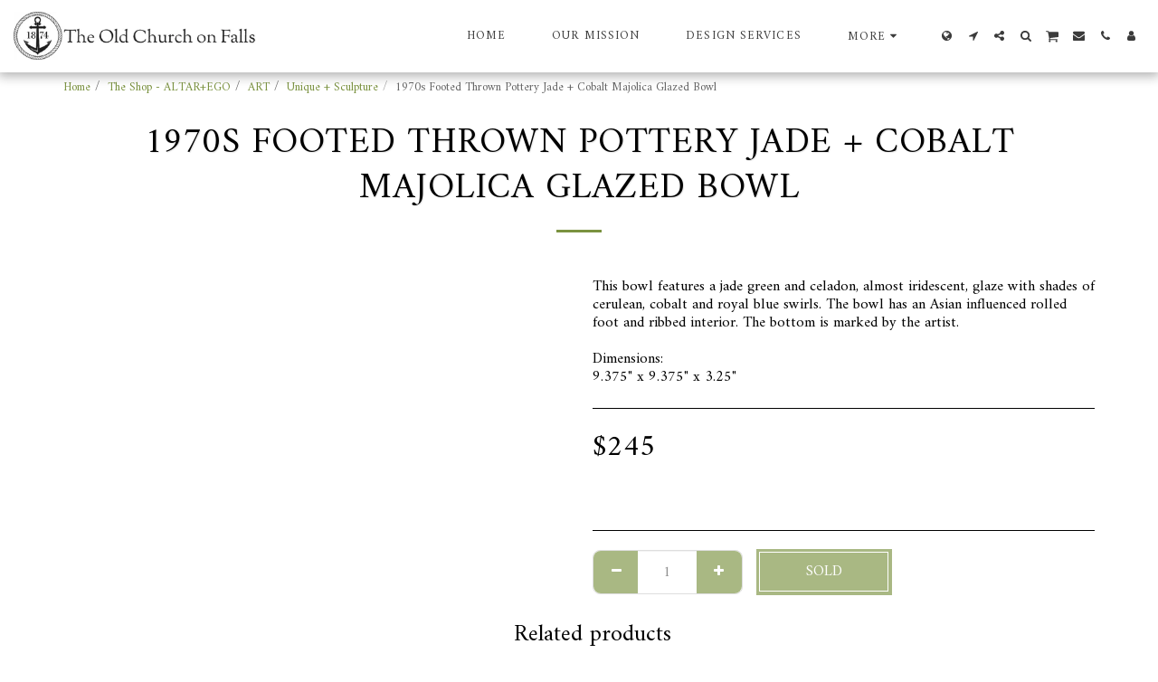

--- FILE ---
content_type: text/plain
request_url: https://www.google-analytics.com/j/collect?v=1&_v=j102&a=1295621537&t=pageview&_s=1&dl=https%3A%2F%2Fwww.theoldchurchonfalls.com%2Fthe-shop-altar-ego%2F1970s-footed-thrown-pottery-jade-cobalt-majolica-glazed-bowl%3Fc%3D5d8261e12b3c4&ul=en-us%40posix&dt=1970s%20Footed%20Thrown%20Pottery%20Jade%20%2B%20Cobalt%20Majolica%20Glazed%20Bowl%20-%20The%20Old%20Church%20on%20Falls&sr=1280x720&vp=1280x720&_u=IEBAAEABAAAAACAAI~&jid=660663007&gjid=1215070788&cid=277272886.1763504531&tid=UA-118363237-1&_gid=220396401.1763504531&_r=1&_slc=1&z=350228607
body_size: -453
content:
2,cG-CM957Y26FY